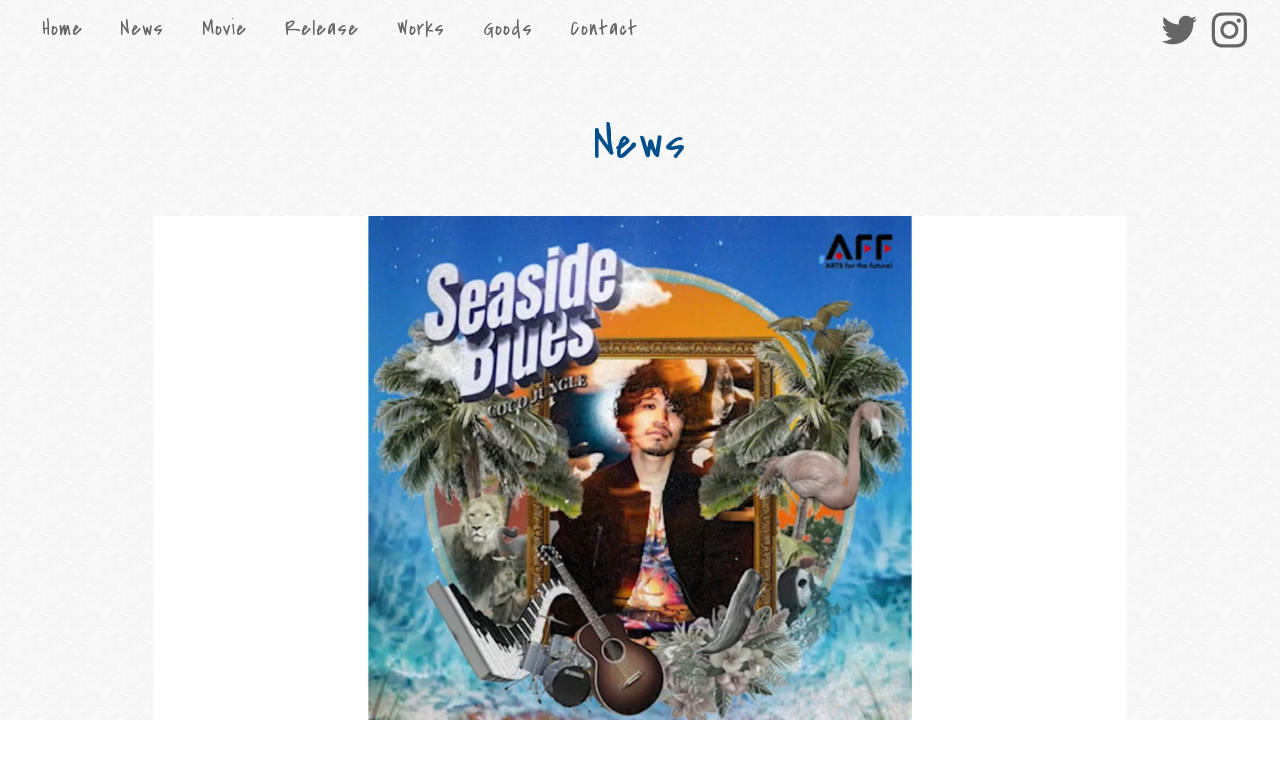

--- FILE ---
content_type: text/html; charset=UTF-8
request_url: https://goosebumps-music.jp/news/seaside-blues/
body_size: 6271
content:
<!DOCTYPE html>
<html lang="ja">

<head>
    
    <meta charset="UTF-8">
    <meta name="viewport" content="width=device-width, initial-scale=1.0">
    <meta http-equiv="X-UA-Compatible" content="ie=edge">

    <link rel="icon" href="https://goosebumps-music.jp/gbm/wp-content/themes/goosebumps/common/images/favi/favicon.ico" type="image/vnd.microsoft.icon">
    <link rel="shortcut icon" href="https://goosebumps-music.jp/gbm/wp-content/themes/goosebumps/common/images/favi/favicon.ico" type="image/vnd.microsoft.icon">
    <link rel="apple-touch-icon" sizes="152x152" href="https://goosebumps-music.jp/gbm/wp-content/themes/goosebumps/common/images/favi/apple-icon-152x152.png">

    <link rel="stylesheet" href="https://goosebumps-music.jp/gbm/wp-content/themes/goosebumps/common/css/reset.css">
        <link rel="stylesheet" href="https://goosebumps-music.jp/gbm/wp-content/themes/goosebumps/common/css/style.css">
    <script src="https://ajax.googleapis.com/ajax/libs/jquery/3.4.1/jquery.min.js"></script>
    <script type="text/javascript" src="https://goosebumps-music.jp/gbm/wp-content/themes/goosebumps/common/js/action.js"></script>
        <meta name="google-site-verification" content="sH1dBbaq2Ek6fsBzab5AAlwAzGtqYiaNHQludWz7V6s" />
    <!-- Global site tag (gtag.js) - Google Analytics -->
    <script async src="https://www.googletagmanager.com/gtag/js?id=G-GK9FQFR0WG"></script>
    <script>
        window.dataLayer = window.dataLayer || [];

        function gtag() {
            dataLayer.push(arguments);
        }
        gtag('js', new Date());
        gtag('config', 'G-GK9FQFR0WG');
    </script>
    
		<!-- All in One SEO 4.1.3.4 -->
		<title>【出演情報】「Seaside Blues」@Coco jungle にHiplinの出演が決定！ | Goosebumps Music</title>
		<meta name="description" content="10/16(土) 愛知県で行われる『Seaside Blues』にHiplinの出演が決定いたしました！ 【イ […]"/>
		<link rel="canonical" href="https://goosebumps-music.jp/news/seaside-blues/" />
		<meta property="og:site_name" content="Goosebumps MUSIC" />
		<meta property="og:type" content="article" />
		<meta property="og:title" content="【出演情報】「Seaside Blues」@Coco jungle にHiplinの出演が決定！ | Goosebumps Music" />
		<meta property="og:description" content="10/16(土) 愛知県で行われる『Seaside Blues』にHiplinの出演が決定いたしました！ 【イ […]" />
		<meta property="og:url" content="https://goosebumps-music.jp/news/seaside-blues/" />
		<meta property="og:image" content="https://goosebumps-music.jp/gbm/wp-content/uploads/2021/09/IMG_8089.jpg" />
		<meta property="og:image:secure_url" content="https://goosebumps-music.jp/gbm/wp-content/uploads/2021/09/IMG_8089.jpg" />
		<meta property="og:image:width" content="2000" />
		<meta property="og:image:height" content="1396" />
		<meta property="article:published_time" content="2021-09-26T11:07:01Z" />
		<meta property="article:modified_time" content="2021-09-26T11:07:07Z" />
		<meta property="article:publisher" content="https://www.facebook.com/Goosebumpsmusicjp" />
		<meta name="twitter:card" content="summary_large_image" />
		<meta name="twitter:site" content="@goosebumps2020" />
		<meta name="twitter:domain" content="goosebumps-music.jp" />
		<meta name="twitter:title" content="【出演情報】「Seaside Blues」@Coco jungle にHiplinの出演が決定！ | Goosebumps Music" />
		<meta name="twitter:description" content="10/16(土) 愛知県で行われる『Seaside Blues』にHiplinの出演が決定いたしました！ 【イ […]" />
		<meta name="twitter:image" content="https://goosebumps-music.jp/gbm/wp-content/uploads/2021/09/IMG_8089.jpg" />
		<script type="application/ld+json" class="aioseo-schema">
			{"@context":"https:\/\/schema.org","@graph":[{"@type":"WebSite","@id":"https:\/\/goosebumps-music.jp\/#website","url":"https:\/\/goosebumps-music.jp\/","name":"Goosebumps Music","publisher":{"@id":"https:\/\/goosebumps-music.jp\/#organization"}},{"@type":"Organization","@id":"https:\/\/goosebumps-music.jp\/#organization","name":"Goosebumps Music","url":"https:\/\/goosebumps-music.jp\/","sameAs":["https:\/\/www.facebook.com\/Goosebumpsmusicjp","https:\/\/twitter.com\/goosebumps2020","https:\/\/www.instagram.com\/goosebumps_music.jp\/","https:\/\/www.youtube.com\/c\/GoosebumpsMusic2021"]},{"@type":"BreadcrumbList","@id":"https:\/\/goosebumps-music.jp\/news\/seaside-blues\/#breadcrumblist","itemListElement":[{"@type":"ListItem","@id":"https:\/\/goosebumps-music.jp\/#listItem","position":"1","item":{"@type":"WebPage","@id":"https:\/\/goosebumps-music.jp\/","name":"\u30db\u30fc\u30e0","description":"\u9ce5\u808c\u304c\u7acb\u3064\u3088\u3046\u306a\u97f3\u697d\u3092\u591a\u304f\u4e16\u306e\u4e2d\u306b\u5c4a\u3051\u308b\u3079\u304f\u3001\u30a2\u30fc\u30c6\u30a3\u30b9\u30c8\u3068\u306e\u30a2\u30eb\u30d0\u30e0\u5951\u7d04\u3084\u5358\u66f2\u5951\u7d04\u3059\u308b\u3053\u3068\u3067\u3001\u3069\u3053\u306b\u3082\u306a\u3044\u3088\u3046\u306a\u697d\u66f2\u3092\u63c3\u3048\u3066\u3044\u308b\u97f3\u697d\u30ec\u30fc\u30d9\u30eb\u3067\u3042\u308b\u3002\u591a\u6570\u306e\u30c8\u30e9\u30c3\u30af\u30e1\u30a4\u30ab\u30fc\u3084\u30df\u30e5\u30fc\u30b8\u30b7\u30e3\u30f3\u3082\u5728\u7c4d\u3057\u3001\u30d7\u30ed\u30c7\u30e5\u30fc\u30b9\u4e8b\u696d\u3084\u30d0\u30f3\u30c9\u30e9\u30a4\u30d6\u30b5\u30dd\u30fc\u30c8\u30a4\u30d9\u30f3\u30c8\u3001\u4ed6\u306b\u3082\u30a4\u30d9\u30f3\u30c8\u5236\u4f5c\u306a\u3069\u3082\u884c\u3063\u3066\u3044\u308b\u3002","url":"https:\/\/goosebumps-music.jp\/"},"nextItem":"https:\/\/goosebumps-music.jp\/news\/seaside-blues\/#listItem"},{"@type":"ListItem","@id":"https:\/\/goosebumps-music.jp\/news\/seaside-blues\/#listItem","position":"2","item":{"@type":"WebPage","@id":"https:\/\/goosebumps-music.jp\/news\/seaside-blues\/","name":"\u3010\u51fa\u6f14\u60c5\u5831\u3011\u300cSeaside Blues\u300d@Coco jungle \u306bHiplin\u306e\u51fa\u6f14\u304c\u6c7a\u5b9a\uff01","description":"10\/16(\u571f) \u611b\u77e5\u770c\u3067\u884c\u308f\u308c\u308b\u300eSeaside Blues\u300f\u306bHiplin\u306e\u51fa\u6f14\u304c\u6c7a\u5b9a\u3044\u305f\u3057\u307e\u3057\u305f\uff01 \u3010\u30a4 [\u2026]","url":"https:\/\/goosebumps-music.jp\/news\/seaside-blues\/"},"previousItem":"https:\/\/goosebumps-music.jp\/#listItem"}]},{"@type":"Person","@id":"https:\/\/goosebumps-music.jp\/author\/yamanaka\/#author","url":"https:\/\/goosebumps-music.jp\/author\/yamanaka\/","name":"Goosebumps Music","image":{"@type":"ImageObject","@id":"https:\/\/goosebumps-music.jp\/news\/seaside-blues\/#authorImage","url":"https:\/\/secure.gravatar.com\/avatar\/6ae75f9528c0f0d90c8906c9a1cfd351?s=96&d=mm&r=g","width":"96","height":"96","caption":"Goosebumps Music"},"sameAs":["https:\/\/www.instagram.com\/goosebumps_music.jp\/","https:\/\/www.youtube.com\/c\/GoosebumpsMusic2021"]},{"@type":"WebPage","@id":"https:\/\/goosebumps-music.jp\/news\/seaside-blues\/#webpage","url":"https:\/\/goosebumps-music.jp\/news\/seaside-blues\/","name":"\u3010\u51fa\u6f14\u60c5\u5831\u3011\u300cSeaside Blues\u300d@Coco jungle \u306bHiplin\u306e\u51fa\u6f14\u304c\u6c7a\u5b9a\uff01 | Goosebumps Music","description":"10\/16(\u571f) \u611b\u77e5\u770c\u3067\u884c\u308f\u308c\u308b\u300eSeaside Blues\u300f\u306bHiplin\u306e\u51fa\u6f14\u304c\u6c7a\u5b9a\u3044\u305f\u3057\u307e\u3057\u305f\uff01 \u3010\u30a4 [\u2026]","inLanguage":"ja","isPartOf":{"@id":"https:\/\/goosebumps-music.jp\/#website"},"breadcrumb":{"@id":"https:\/\/goosebumps-music.jp\/news\/seaside-blues\/#breadcrumblist"},"author":"https:\/\/goosebumps-music.jp\/author\/yamanaka\/#author","creator":"https:\/\/goosebumps-music.jp\/author\/yamanaka\/#author","image":{"@type":"ImageObject","@id":"https:\/\/goosebumps-music.jp\/#mainImage","url":"https:\/\/goosebumps-music.jp\/gbm\/wp-content\/uploads\/2021\/09\/IMG_8089.jpg","width":"2000","height":"1396"},"primaryImageOfPage":{"@id":"https:\/\/goosebumps-music.jp\/news\/seaside-blues\/#mainImage"},"datePublished":"2021-09-26T11:07:01+09:00","dateModified":"2021-09-26T11:07:07+09:00"}]}
		</script>
		<!-- All in One SEO -->

<link rel='dns-prefetch' href='//s.w.org' />
<script type="text/javascript">
window._wpemojiSettings = {"baseUrl":"https:\/\/s.w.org\/images\/core\/emoji\/14.0.0\/72x72\/","ext":".png","svgUrl":"https:\/\/s.w.org\/images\/core\/emoji\/14.0.0\/svg\/","svgExt":".svg","source":{"concatemoji":"https:\/\/goosebumps-music.jp\/gbm\/wp-includes\/js\/wp-emoji-release.min.js?ver=6.0.11"}};
/*! This file is auto-generated */
!function(e,a,t){var n,r,o,i=a.createElement("canvas"),p=i.getContext&&i.getContext("2d");function s(e,t){var a=String.fromCharCode,e=(p.clearRect(0,0,i.width,i.height),p.fillText(a.apply(this,e),0,0),i.toDataURL());return p.clearRect(0,0,i.width,i.height),p.fillText(a.apply(this,t),0,0),e===i.toDataURL()}function c(e){var t=a.createElement("script");t.src=e,t.defer=t.type="text/javascript",a.getElementsByTagName("head")[0].appendChild(t)}for(o=Array("flag","emoji"),t.supports={everything:!0,everythingExceptFlag:!0},r=0;r<o.length;r++)t.supports[o[r]]=function(e){if(!p||!p.fillText)return!1;switch(p.textBaseline="top",p.font="600 32px Arial",e){case"flag":return s([127987,65039,8205,9895,65039],[127987,65039,8203,9895,65039])?!1:!s([55356,56826,55356,56819],[55356,56826,8203,55356,56819])&&!s([55356,57332,56128,56423,56128,56418,56128,56421,56128,56430,56128,56423,56128,56447],[55356,57332,8203,56128,56423,8203,56128,56418,8203,56128,56421,8203,56128,56430,8203,56128,56423,8203,56128,56447]);case"emoji":return!s([129777,127995,8205,129778,127999],[129777,127995,8203,129778,127999])}return!1}(o[r]),t.supports.everything=t.supports.everything&&t.supports[o[r]],"flag"!==o[r]&&(t.supports.everythingExceptFlag=t.supports.everythingExceptFlag&&t.supports[o[r]]);t.supports.everythingExceptFlag=t.supports.everythingExceptFlag&&!t.supports.flag,t.DOMReady=!1,t.readyCallback=function(){t.DOMReady=!0},t.supports.everything||(n=function(){t.readyCallback()},a.addEventListener?(a.addEventListener("DOMContentLoaded",n,!1),e.addEventListener("load",n,!1)):(e.attachEvent("onload",n),a.attachEvent("onreadystatechange",function(){"complete"===a.readyState&&t.readyCallback()})),(e=t.source||{}).concatemoji?c(e.concatemoji):e.wpemoji&&e.twemoji&&(c(e.twemoji),c(e.wpemoji)))}(window,document,window._wpemojiSettings);
</script>
<style type="text/css">
img.wp-smiley,
img.emoji {
	display: inline !important;
	border: none !important;
	box-shadow: none !important;
	height: 1em !important;
	width: 1em !important;
	margin: 0 0.07em !important;
	vertical-align: -0.1em !important;
	background: none !important;
	padding: 0 !important;
}
</style>
	<link rel='stylesheet' id='wp-block-library-css'  href='https://goosebumps-music.jp/gbm/wp-includes/css/dist/block-library/style.min.css?ver=6.0.11' type='text/css' media='all' />
<style id='global-styles-inline-css' type='text/css'>
body{--wp--preset--color--black: #000000;--wp--preset--color--cyan-bluish-gray: #abb8c3;--wp--preset--color--white: #ffffff;--wp--preset--color--pale-pink: #f78da7;--wp--preset--color--vivid-red: #cf2e2e;--wp--preset--color--luminous-vivid-orange: #ff6900;--wp--preset--color--luminous-vivid-amber: #fcb900;--wp--preset--color--light-green-cyan: #7bdcb5;--wp--preset--color--vivid-green-cyan: #00d084;--wp--preset--color--pale-cyan-blue: #8ed1fc;--wp--preset--color--vivid-cyan-blue: #0693e3;--wp--preset--color--vivid-purple: #9b51e0;--wp--preset--gradient--vivid-cyan-blue-to-vivid-purple: linear-gradient(135deg,rgba(6,147,227,1) 0%,rgb(155,81,224) 100%);--wp--preset--gradient--light-green-cyan-to-vivid-green-cyan: linear-gradient(135deg,rgb(122,220,180) 0%,rgb(0,208,130) 100%);--wp--preset--gradient--luminous-vivid-amber-to-luminous-vivid-orange: linear-gradient(135deg,rgba(252,185,0,1) 0%,rgba(255,105,0,1) 100%);--wp--preset--gradient--luminous-vivid-orange-to-vivid-red: linear-gradient(135deg,rgba(255,105,0,1) 0%,rgb(207,46,46) 100%);--wp--preset--gradient--very-light-gray-to-cyan-bluish-gray: linear-gradient(135deg,rgb(238,238,238) 0%,rgb(169,184,195) 100%);--wp--preset--gradient--cool-to-warm-spectrum: linear-gradient(135deg,rgb(74,234,220) 0%,rgb(151,120,209) 20%,rgb(207,42,186) 40%,rgb(238,44,130) 60%,rgb(251,105,98) 80%,rgb(254,248,76) 100%);--wp--preset--gradient--blush-light-purple: linear-gradient(135deg,rgb(255,206,236) 0%,rgb(152,150,240) 100%);--wp--preset--gradient--blush-bordeaux: linear-gradient(135deg,rgb(254,205,165) 0%,rgb(254,45,45) 50%,rgb(107,0,62) 100%);--wp--preset--gradient--luminous-dusk: linear-gradient(135deg,rgb(255,203,112) 0%,rgb(199,81,192) 50%,rgb(65,88,208) 100%);--wp--preset--gradient--pale-ocean: linear-gradient(135deg,rgb(255,245,203) 0%,rgb(182,227,212) 50%,rgb(51,167,181) 100%);--wp--preset--gradient--electric-grass: linear-gradient(135deg,rgb(202,248,128) 0%,rgb(113,206,126) 100%);--wp--preset--gradient--midnight: linear-gradient(135deg,rgb(2,3,129) 0%,rgb(40,116,252) 100%);--wp--preset--duotone--dark-grayscale: url('#wp-duotone-dark-grayscale');--wp--preset--duotone--grayscale: url('#wp-duotone-grayscale');--wp--preset--duotone--purple-yellow: url('#wp-duotone-purple-yellow');--wp--preset--duotone--blue-red: url('#wp-duotone-blue-red');--wp--preset--duotone--midnight: url('#wp-duotone-midnight');--wp--preset--duotone--magenta-yellow: url('#wp-duotone-magenta-yellow');--wp--preset--duotone--purple-green: url('#wp-duotone-purple-green');--wp--preset--duotone--blue-orange: url('#wp-duotone-blue-orange');--wp--preset--font-size--small: 13px;--wp--preset--font-size--medium: 20px;--wp--preset--font-size--large: 36px;--wp--preset--font-size--x-large: 42px;}.has-black-color{color: var(--wp--preset--color--black) !important;}.has-cyan-bluish-gray-color{color: var(--wp--preset--color--cyan-bluish-gray) !important;}.has-white-color{color: var(--wp--preset--color--white) !important;}.has-pale-pink-color{color: var(--wp--preset--color--pale-pink) !important;}.has-vivid-red-color{color: var(--wp--preset--color--vivid-red) !important;}.has-luminous-vivid-orange-color{color: var(--wp--preset--color--luminous-vivid-orange) !important;}.has-luminous-vivid-amber-color{color: var(--wp--preset--color--luminous-vivid-amber) !important;}.has-light-green-cyan-color{color: var(--wp--preset--color--light-green-cyan) !important;}.has-vivid-green-cyan-color{color: var(--wp--preset--color--vivid-green-cyan) !important;}.has-pale-cyan-blue-color{color: var(--wp--preset--color--pale-cyan-blue) !important;}.has-vivid-cyan-blue-color{color: var(--wp--preset--color--vivid-cyan-blue) !important;}.has-vivid-purple-color{color: var(--wp--preset--color--vivid-purple) !important;}.has-black-background-color{background-color: var(--wp--preset--color--black) !important;}.has-cyan-bluish-gray-background-color{background-color: var(--wp--preset--color--cyan-bluish-gray) !important;}.has-white-background-color{background-color: var(--wp--preset--color--white) !important;}.has-pale-pink-background-color{background-color: var(--wp--preset--color--pale-pink) !important;}.has-vivid-red-background-color{background-color: var(--wp--preset--color--vivid-red) !important;}.has-luminous-vivid-orange-background-color{background-color: var(--wp--preset--color--luminous-vivid-orange) !important;}.has-luminous-vivid-amber-background-color{background-color: var(--wp--preset--color--luminous-vivid-amber) !important;}.has-light-green-cyan-background-color{background-color: var(--wp--preset--color--light-green-cyan) !important;}.has-vivid-green-cyan-background-color{background-color: var(--wp--preset--color--vivid-green-cyan) !important;}.has-pale-cyan-blue-background-color{background-color: var(--wp--preset--color--pale-cyan-blue) !important;}.has-vivid-cyan-blue-background-color{background-color: var(--wp--preset--color--vivid-cyan-blue) !important;}.has-vivid-purple-background-color{background-color: var(--wp--preset--color--vivid-purple) !important;}.has-black-border-color{border-color: var(--wp--preset--color--black) !important;}.has-cyan-bluish-gray-border-color{border-color: var(--wp--preset--color--cyan-bluish-gray) !important;}.has-white-border-color{border-color: var(--wp--preset--color--white) !important;}.has-pale-pink-border-color{border-color: var(--wp--preset--color--pale-pink) !important;}.has-vivid-red-border-color{border-color: var(--wp--preset--color--vivid-red) !important;}.has-luminous-vivid-orange-border-color{border-color: var(--wp--preset--color--luminous-vivid-orange) !important;}.has-luminous-vivid-amber-border-color{border-color: var(--wp--preset--color--luminous-vivid-amber) !important;}.has-light-green-cyan-border-color{border-color: var(--wp--preset--color--light-green-cyan) !important;}.has-vivid-green-cyan-border-color{border-color: var(--wp--preset--color--vivid-green-cyan) !important;}.has-pale-cyan-blue-border-color{border-color: var(--wp--preset--color--pale-cyan-blue) !important;}.has-vivid-cyan-blue-border-color{border-color: var(--wp--preset--color--vivid-cyan-blue) !important;}.has-vivid-purple-border-color{border-color: var(--wp--preset--color--vivid-purple) !important;}.has-vivid-cyan-blue-to-vivid-purple-gradient-background{background: var(--wp--preset--gradient--vivid-cyan-blue-to-vivid-purple) !important;}.has-light-green-cyan-to-vivid-green-cyan-gradient-background{background: var(--wp--preset--gradient--light-green-cyan-to-vivid-green-cyan) !important;}.has-luminous-vivid-amber-to-luminous-vivid-orange-gradient-background{background: var(--wp--preset--gradient--luminous-vivid-amber-to-luminous-vivid-orange) !important;}.has-luminous-vivid-orange-to-vivid-red-gradient-background{background: var(--wp--preset--gradient--luminous-vivid-orange-to-vivid-red) !important;}.has-very-light-gray-to-cyan-bluish-gray-gradient-background{background: var(--wp--preset--gradient--very-light-gray-to-cyan-bluish-gray) !important;}.has-cool-to-warm-spectrum-gradient-background{background: var(--wp--preset--gradient--cool-to-warm-spectrum) !important;}.has-blush-light-purple-gradient-background{background: var(--wp--preset--gradient--blush-light-purple) !important;}.has-blush-bordeaux-gradient-background{background: var(--wp--preset--gradient--blush-bordeaux) !important;}.has-luminous-dusk-gradient-background{background: var(--wp--preset--gradient--luminous-dusk) !important;}.has-pale-ocean-gradient-background{background: var(--wp--preset--gradient--pale-ocean) !important;}.has-electric-grass-gradient-background{background: var(--wp--preset--gradient--electric-grass) !important;}.has-midnight-gradient-background{background: var(--wp--preset--gradient--midnight) !important;}.has-small-font-size{font-size: var(--wp--preset--font-size--small) !important;}.has-medium-font-size{font-size: var(--wp--preset--font-size--medium) !important;}.has-large-font-size{font-size: var(--wp--preset--font-size--large) !important;}.has-x-large-font-size{font-size: var(--wp--preset--font-size--x-large) !important;}
</style>
<link rel="https://api.w.org/" href="https://goosebumps-music.jp/wp-json/" /><link rel="EditURI" type="application/rsd+xml" title="RSD" href="https://goosebumps-music.jp/gbm/xmlrpc.php?rsd" />
<link rel="wlwmanifest" type="application/wlwmanifest+xml" href="https://goosebumps-music.jp/gbm/wp-includes/wlwmanifest.xml" /> 
<meta name="generator" content="WordPress 6.0.11" />
<link rel='shortlink' href='https://goosebumps-music.jp/?p=433' />
<link rel="alternate" type="application/json+oembed" href="https://goosebumps-music.jp/wp-json/oembed/1.0/embed?url=https%3A%2F%2Fgoosebumps-music.jp%2Fnews%2Fseaside-blues%2F" />
<link rel="alternate" type="text/xml+oembed" href="https://goosebumps-music.jp/wp-json/oembed/1.0/embed?url=https%3A%2F%2Fgoosebumps-music.jp%2Fnews%2Fseaside-blues%2F&#038;format=xml" />
<!-- Analytics by WP-Statistics v13.1 - https://wp-statistics.com/ -->
</head>

<body>
    <header>
    <div class="nav-wrap">
        <nav id="main-nav">
            <div class="nav-inner">
                <ul>
                    <li>
                        <a href="https://goosebumps-music.jp">Home</a>
                    </li>
                    <li>
                        <a href="https://goosebumps-music.jp/news">News</a>
                    </li>
                    <li>
                        <a href="https://goosebumps-music.jp/movie">Movie</a>
                    </li>
                    <li>
                        <a href="https://goosebumps-music.jp/release">Release</a>
                    </li>
                    <li>
                        <a href="https://goosebumps-music.jp/works">Works</a>
                    </li>
                    <!-- <li>
                        <a href="/artist">Artist</a>
                    </li> -->
                    <li>
                        <a href="https://goosebumps-music.stores.jp/" target="_blank">Goods</a>
                    </li>
                    <li>
                        <a href="https://goosebumps-music.jp/contact">Contact</a>
                    </li>
                                    </ul>
            </div>
        </nav>
        <div class="sns-icons">
            <a href="https://twitter.com/goosebumps2020" class="sns-icon tw" target="_blank"><img src="https://goosebumps-music.jp/gbm/wp-content/themes/goosebumps/common/images/tw_icon.svg"></a>
            <a href="https://www.instagram.com/goosebumps_music.jp/" class="sns-icon ig" target="_blank"><img src="https://goosebumps-music.jp/gbm/wp-content/themes/goosebumps/common/images/ig_icon.svg"></a>
        </div>
    </div>
    <div class="menu-btn">
        <span class="bd1"></span>
        <span class="bd2"></span>
        <span class="bd3"></span>
    </div>
</header><main>

    <section id="news-archive">
        <div class="inner-wrap">

            <div class="news-wrap">
                <div class="section-title">
                    <h2>News</h2>
                </div>

                                        <div class="thm">
                            <img width="2000" height="1396" src="https://goosebumps-music.jp/gbm/wp-content/uploads/2021/09/IMG_8089.jpg" class="attachment-post-thumbnail size-post-thumbnail wp-post-image" alt="" srcset="https://goosebumps-music.jp/gbm/wp-content/uploads/2021/09/IMG_8089.jpg 2000w, https://goosebumps-music.jp/gbm/wp-content/uploads/2021/09/IMG_8089-300x209.jpg 300w, https://goosebumps-music.jp/gbm/wp-content/uploads/2021/09/IMG_8089-1024x715.jpg 1024w, https://goosebumps-music.jp/gbm/wp-content/uploads/2021/09/IMG_8089-768x536.jpg 768w, https://goosebumps-music.jp/gbm/wp-content/uploads/2021/09/IMG_8089-1536x1072.jpg 1536w" sizes="(max-width: 2000px) 100vw, 2000px" />                        </div>

                        <article class="single">
                            <div class="news-detail">
                                <div class="details-header">
                                    <div class="date">
                                        2021.09.26 -Sun-                                    </div>
                                                                            <div class="news-genre">News</div>                                                                    </div>
                            </div>
                            <div class="news-title">
                                <h1>【出演情報】「Seaside Blues」@Coco jungle にHiplinの出演が決定！</h1>
                            </div>
                            <div class="news-content">
                                10/16(土) 愛知県で行われる『Seaside Blues』にHiplinの出演が決定いたしました！<br>
<br>
【イベント詳細】<br>
2021/10/16(土)<br>
『Seaside Blues』<br>
@Coco jungle<br>
(愛知県知多郡南知多町山海西松相46-1)<br>
<p class="p3"><a href="https://coco-jungle.jimdofree.com/">https://coco-jungle.jimdofree.com/</a></p>
開場　13:00<br>
開演　15:00<br>
終演　20:00<br>
<br>
ADV ¥4,000<br>
ADM ¥5,000(共に別途1d アルコール販売無し)<br>

前売りパスマーケット<br>
<p class="p3"><a href=“https://passmarket.yahoo.co.jp/event/show/detail/02nhbcd4etw11.html”>https://passmarket.yahoo.co.jp/event/show/detail/02nhbcd4etw11.html</a></p><br>
<br>
◆Guest Live<br>
DOZAN11 a.k.a 三木道三<br>
前川真悟(かりゆし58)<br>
Hiplin<br>
HIPPY<br>
<br>
◆Guest Sound<br>
FUJIYAMA SOUND<br>
<br>
◆Host<br>
BANTY FOOT<br>
<br>
◆LIVE PAINT<br>
OZWORKS<br>
Masatoshi Okamoto<br>
しみ太郎<br>
193<br>
mothers com<br>
<br>
◆KITCHEN CAR<br>
Lea Lea Shrimp<br>
cafe rainbow<br>
Carib kitchen<br>
K's PIT<br>
stardust<br>
もんじゃや<br>
<br>
※駐車場はお近くのPをご利用ください。<br>
※会場全席着席です<br>
※ガイドラインを必ず守って下さい<br>                            </div>
                        </article>
                            </div>
            <div class="page-nav news">
                <ul>
                                            <li class="prev">
                            <a href="https://goosebumps-music.jp/news/newitems/" rel="prev"></a>                        </li>
                                        <li>
                        <a href="https://goosebumps-music.jp/news">
                            一覧へ戻る
                        </a>
                    </li>
                                            <li class="next">
                            <a href="https://goosebumps-music.jp/news/readygo_linebgm/" rel="next"></a>                        </li>
                                    </ul>
            </div>
        </div>
    </section>
</main>

    <footer>
                <div class="inner-wrap">
            <div class="goosebumps-logo">
                <img src="https://goosebumps-music.jp/gbm/wp-content/themes/goosebumps/common/images/logo_w.svg" alt="GoosebumpsMusic">
            </div>
            <div class="footer-wrap">
            </div>
            <div class="cr">
                @GoosebumpsMusic
            </div>
        </div>
    </footer>

    <div class="bg-wrap"></div>
    </body>

    </html>

--- FILE ---
content_type: text/css
request_url: https://goosebumps-music.jp/gbm/wp-content/themes/goosebumps/common/css/reset.css
body_size: 433
content:
body, div, dl, dt, dd, ul, ol, li, h1, h2, h3, h4, h5, h6, pre, form, fieldset, input, textarea, p, blockquote, th, td, img {
  margin: 0;
  padding: 0;
  border: none;
  background: none; }

table {
  border-collapse: collapse;
  border-spacing: 0; }

fieldset, img {
  border: 0; }

address, caption, cite, code, dfn, em, strong, th, var {
  font-style: normal;
  font-weight: normal; }

ol, ul {
  list-style: none; }

caption, th {
  text-align: left; }

h1, h2, h3, h4, h5, h6 {
  font-size: 100%;
  font-weight: normal; }

q:before, q:after {
  content: ''; }

abbr, acronym {
  border: 0; }

figure {
  margin: 0;
  padding: 0; }

a {
  text-decoration: none; }
  a:hover, a.selected {
    text-decoration: none; }
*:focus{
outline: 0;
}
input, button, textarea, select {
  -webkit-appearance: none;
  -moz-appearance: none;
  appearance: none;
  border-radius: 0;
}
hr{
  border:0;
  border-top:solid 1px #000;
}
a{
  color:#333;
}
button{
  border:0;
        background:initial;
        -webkit-appearance: none;
        -moz-appearance: none;
        appearance: none;
        border-radius: 0;
}
/*# sourceMappingURL=reset.css.map */

/*# sourceMappingURL=reset.css.map */


--- FILE ---
content_type: text/css
request_url: https://goosebumps-music.jp/gbm/wp-content/themes/goosebumps/common/css/style.css
body_size: 3958
content:
/* family
font-family: 'Fugaz One', cursive;
font-family: 'Noto Sans JP', sans-serif;
*/
@import url("https://fonts.googleapis.com/css2?family=Covered+By+Your+Grace&Noto+Sans+JP:wght@400;500;700&RocknRoll+One&display=swap");
body,
a, input, select, textarea, button {
  font-size: 16px;
  font-family: "Noto Sans JP", sans-serif;
  font-weight: 400;
  font-feature-settings: "palt";
  line-height: 1.65em;
  letter-spacing: 0.1em;
  font-family: "Noto Sans JP", sans-serif;
  color: #666;
}

nav li a {
  font-family: "Covered By Your Grace";
  letter-spacing: 0.05em;
  font-size: 1.3em;
}

h2 {
  font-family: "Covered By Your Grace";
  text-align: center;
  font-size: 3em;
  line-height: 1em;
  color: #004F8D;
}

h3 {
  font-size: 1.4em;
  font-family: "Noto Sans JP", sans-serif;
  font-weight: 500;
  font-feature-settings: "palt";
  line-height: 1.65em;
  letter-spacing: 0.1em;
  letter-spacing: 0.15em;
  line-height: 1.4em;
  margin: 3em auto;
}
h3 span {
  color: #004F8D;
}

h4 {
  font-size: 1em;
  font-family: "Noto Sans JP", sans-serif;
  font-weight: 700;
  font-feature-settings: "palt";
  line-height: 1.65em;
  letter-spacing: 0.1em;
  color: #004F8D;
  margin-bottom: 0.5em;
}

p {
  margin-bottom: 1em;
}

.common-bt span {
  font-family: "Covered By Your Grace";
  font-size: 1.5em;
}

.ar-name {
  font-size: 2em;
  font-family: "Noto Sans JP", sans-serif;
  font-weight: bold;
  font-feature-settings: "palt";
  line-height: 1.65em;
  letter-spacing: 0.1em;
}

.single h1 {
  font-size: 1.5em;
  font-family: "Noto Sans JP", sans-serif;
  font-weight: bold;
  font-feature-settings: "palt";
  line-height: 1.65em;
  letter-spacing: 0.1em;
}

@media screen and (max-width: 900px) {
  header #main-nav .nav-inner ul li {
    font-size: 1.1em;
  }

  .single h1 {
    font-size: 1.1em;
  }
}
img {
  display: block;
  width: 100%;
  height: auto;
}

html,
body {
  overflow-x: hidden;
  word-break: break-all;
}

.inner-wrap {
  width: 92%;
  padding: 0 4%;
  max-width: 972px;
  margin: auto;
  position: relative;
}

section {
  position: relative;
  z-index: 1;
}

.section-title {
  display: block;
  margin-bottom: 3em;
}

.common-bt {
  display: block;
  width: 180px;
  margin: 3em auto;
}
.common-bt a {
  background: none;
  border: 2px solid;
  width: calc(100% - 1em);
  padding: 0;
  position: relative;
  color: #666;
  border-radius: 2px;
  cursor: pointer;
  display: block;
  padding: 0.5em;
}
.common-bt a span {
  display: -webkit-box;
  display: -webkit-flex;
  display: -ms-flexbox;
  display: flex;
  -webkit-box-align: center;
  -ms-flex-align: center;
  -webkit-align-items: center;
  align-items: center;
  -webkit-box-pack: center;
  -ms-flex-pack: center;
  -webkit-justify-content: center;
  justify-content: center;
}
.common-bt a span:after {
  content: "";
  display: block;
  right: 8px;
  width: 30px;
  height: 30px;
  background-image: url(../images/arrow_gray.svg);
  background-position: center;
  background-size: contain;
  background-repeat: no-repeat;
}
.common-bt a:before {
  content: "";
  display: block;
  width: 0;
  height: 100%;
  position: absolute;
  background-color: rgba(154, 154, 154, 0.2);
  top: 0;
  left: 0;
  -webkit-transition: all 0.5s;
  -moz-transition: all 0.5s;
  -ms-transition: all 0.5s;
  transition: all 0.5s;
}
.common-bt a:hover:before {
  width: 100%;
}
.common-bt.white a {
  border: 2px solid #fff;
}
.common-bt.white a span {
  color: #fff;
}
.common-bt.white a span:after {
  content: "";
  display: block;
  right: 8px;
  width: 30px;
  height: 30px;
  background-image: url(../images/arrow_white.svg);
  background-position: center;
  background-size: contain;
  background-repeat: no-repeat;
}

#announce .inner-wrap {
  max-width: 600px;
}
#announce p {
  margin-bottom: 0.3em;
  text-align: center;
  color: #004F8D;
  font-weight: 700;
  font-size: 0.9em;
  font-family: "RocknRoll One", sans-serif;
  letter-spacing: 0;
}
#announce a {
  display: block;
  max-width: 600px;
  padding: 0.9em 2em 0.9em;
  margin: auto;
  margin-bottom: 3em;
  background-color: #004F8D;
}
#announce a p {
  text-align: center;
  margin-top: 0.2em;
  color: #fff;
  margin-bottom: 0.8em;
  font-family: "Noto Sans JP", sans-serif;
  letter-spacing: 0.05em;
}

.bg-wrap {
  width: 100%;
  height: 100%;
  display: block;
  position: fixed;
  top: 0;
  z-index: -1;
}
.bg-wrap:after {
  content: "";
  width: 100%;
  height: 100%;
  background-image: url(../images/bg_tex.png);
  background-repeat: repeat;
  background-size: 80px;
  position: absolute;
  top: 0;
  left: 0;
  right: 0;
}

header .nav-wrap {
  background: rgba(255, 255, 255, 0.85);
  position: fixed;
  top: 0;
  left: 0;
  right: 0;
  z-index: 10;
  background-image: url(../images/bg_tex.png);
  background-repeat: repeat;
  background-size: 80px;
}
header #main-nav {
  width: 100%;
  height: auto;
  display: block;
  position: relative;
  z-index: 0;
}
header #main-nav .nav-inner {
  width: 96%;
  max-width: 1200px;
  padding: 0 2%;
}
header #main-nav .nav-inner ul {
  display: block;
  padding: 8px 0;
}
header #main-nav .nav-inner ul li {
  display: inline-block;
  padding: 0 4px;
}
header #main-nav .nav-inner ul li a {
  display: block;
  text-align: center;
  padding: 4px 12px;
  position: relative;
  -webkit-transition: all 0.2s;
  -moz-transition: all 0.2s;
  -ms-transition: all 0.2s;
  transition: all 0.2s;
}
header #main-nav .nav-inner ul li a:after {
  -webkit-transition: all 0.2s;
  -moz-transition: all 0.2s;
  -ms-transition: all 0.2s;
  transition: all 0.2s;
  content: "";
  display: block;
  width: 100%;
  background-color: #004F8D;
  position: absolute;
  bottom: 0;
  left: 0;
  right: 0;
}
header #main-nav .nav-inner ul li a:hover {
  color: #004F8D;
}
header #main-nav .nav-inner ul li a:hover:after {
  border-top: solid 3px #004F8D;
}
header #main-nav .nav-inner ul li .sub-menu {
  position: absolute;
  top: 100%;
}

.sns-icons {
  position: fixed;
  top: 10px;
  right: 2%;
  z-index: 10;
  width: 100px;
  display: -webkit-box;
  display: -webkit-flex;
  display: -ms-flexbox;
  display: flex;
}
.sns-icons .sns-icon {
  display: block;
  width: 40px;
  height: 40px;
  margin: auto;
}

#f-view {
  width: 100%;
  display: -webkit-box;
  display: -webkit-flex;
  display: -ms-flexbox;
  display: flex;
  -webkit-box-pack: center;
  -ms-flex-pack: center;
  -webkit-justify-content: center;
  justify-content: center;
  position: relative;
  z-index: 1;
  padding: 58px 0;
  height: calc(100vh - 116px);
  max-width: 1920px;
  margin: auto;
}
#f-view .fv-left {
  width: 50%;
  position: relative;
  display: -webkit-box;
  display: -webkit-flex;
  display: -ms-flexbox;
  display: flex;
  -webkit-box-align: center;
  -ms-flex-align: center;
  -webkit-align-items: center;
  align-items: center;
}
#f-view .fv-left .fv-logo {
  width: 50%;
  display: block;
  margin: auto;
}
#f-view .fv-right {
  width: 50%;
  height: auto;
  display: -webkit-box;
  display: -webkit-flex;
  display: -ms-flexbox;
  display: flex;
  -webkit-box-align: center;
  -ms-flex-align: center;
  -webkit-align-items: center;
  align-items: center;
  -webkit-box-pack: center;
  -ms-flex-pack: center;
  -webkit-justify-content: center;
  justify-content: center;
  position: relative;
}
#f-view .fv-right .slide-wrap {
  position: absolute;
  top: 50%;
  left: 50%;
  transform: translate(-50%, -50%) rotate(-2deg);
  width: 85%;
}
#f-view .fv-right .slide-wrap .swiper-container {
  filter: drop-shadow(10px 10px 5px rgba(0, 0, 0, 0.2));
  width: 100%;
  overflow: hidden;
}

#news {
  background-color: #004F8D;
  color: #fff;
  padding: 6em 0;
  mix-blend-mode: multiply;
}
#news .news-wrap {
  width: 100%;
}
#news .news-wrap .section-title h2 {
  color: #fff;
}
#news .news-wrap .news-list {
  width: 100%;
  max-width: 480px;
  margin: auto;
}
#news .news-wrap .news-list .news-item {
  width: 100%;
  display: block;
  position: relative;
  display: -webkit-box;
  display: -webkit-flex;
  display: -ms-flexbox;
  display: flex;
  -webkit-box-align: center;
  -ms-flex-align: center;
  -webkit-align-items: center;
  align-items: center;
  margin-bottom: 1.5em;
}
#news .news-wrap .news-list .news-item a {
  display: block;
  position: absolute;
  top: 0;
  left: 0;
  right: 0;
  bottom: 0;
  width: 100%;
  height: 100%;
}
#news .news-wrap .news-list .news-item a:after {
  content: "";
  -webkit-transition: all 0.5s;
  -moz-transition: all 0.5s;
  -ms-transition: all 0.5s;
  transition: all 0.5s;
  width: 0;
  height: 1px;
  background-color: #fff;
  position: absolute;
  bottom: -0.5em;
}
#news .news-wrap .news-list .news-item a:hover:after {
  width: 100%;
}
#news .news-wrap .news-list .news-item .news-img img {
  width: 90px;
  height: 90px;
  object-fit: cover;
}
#news .news-wrap .news-list .news-item .news-detail {
  position: relative;
  width: calc(100% - 90px - 1em);
  padding-left: 1em;
}
#news .news-wrap .news-list .news-item .news-detail .details-header {
  width: 100%;
  position: relative;
}
#news .news-wrap .news-list .news-item .news-detail .details-header .date {
  font-size: 0.9em;
  display: inline-block;
}
#news .news-wrap .news-list .news-item .news-detail .details-header .news-genre {
  font-size: 0.6em;
  border: 1px solid #fff;
  width: 74px;
  border-radius: 2px;
  text-align: center;
  line-height: 2em;
  display: inline-block;
  margin-left: 8px;
  vertical-align: text-bottom;
}
#news .news-wrap .news-list .news-item .news-detail .news-desc {
  overflow: hidden;
  text-overflow: ellipsis;
  white-space: nowrap;
}

#movie {
  padding: 6em 0 3em;
}
#movie .youtube {
  width: 100%;
  height: 0;
  position: relative;
  padding-top: 56.25%;
  overflow: hidden;
}
#movie .youtube iframe {
  position: absolute;
  top: 0;
  left: 0;
  width: 100% !important;
  height: 100% !important;
}

#works {
  background-color: #004F8D;
  color: #fff;
  padding: 6em 0;
  mix-blend-mode: multiply;
}
#works .works-wrap {
  max-width: 100%;
  margin: auto;
}
#works h2 {
  color: #fff;
}
#works .flex-box {
  display: -webkit-box;
  display: -webkit-flex;
  display: -ms-flexbox;
  display: flex;
  -webkit-box-align: flex-start;
  -ms-flex-align: flex-start;
  -webkit-align-items: flex-start;
  align-items: flex-start;
  flex-flow: wrap;
}
#works .flex-box .release-jacket {
  width: 31%;
  margin: 1% auto;
}
#works .release-jacket {
  text-align: center;
}
#works .release-jacket span {
  margin-top: 4px;
  display: block;
}

#about {
  padding: 6em 0 3em;
  background-color: rgba(0, 0, 0, 0.02);
}
#about .catch {
  margin: 3em auto;
}
#about .about-img img {
  max-width: 500px;
  margin: auto;
  display: block;
  width: 100%;
}

#service {
  padding: 6em 0;
}
#service .service-wrap .service-content {
  margin-bottom: 2em;
}

footer {
  background-color: #666;
  padding: 3em 0;
  position: relative;
  z-index: 1;
}
footer .goosebumps-logo {
  display: block;
  width: 120px;
  height: auto;
  margin: auto;
}
footer .footer-wrap {
  padding: 1em 0;
}
footer .cr {
  font-size: 10px;
  color: #fff;
  letter-spacing: 4px;
  text-align: center;
}

#news-archive {
  padding-top: 120px;
  padding-bottom: 120px;
  mix-blend-mode: multiply;
}
#news-archive .news-wrap {
  width: 100%;
}
#news-archive .news-wrap .section-title h2 {
  color: #004F8D;
}
#news-archive .news-wrap .news-list {
  width: 100%;
  max-width: 650px;
  margin: auto;
}
#news-archive .news-wrap .news-list .news-item {
  width: 100%;
  display: block;
  position: relative;
  display: -webkit-box;
  display: -webkit-flex;
  display: -ms-flexbox;
  display: flex;
  -webkit-box-align: center;
  -ms-flex-align: center;
  -webkit-align-items: center;
  align-items: center;
  margin-bottom: 2.5em;
}
#news-archive .news-wrap .news-list .news-item a {
  display: block;
  position: absolute;
  top: 0;
  left: 0;
  right: 0;
  bottom: 0;
  width: 100%;
  height: 100%;
}
#news-archive .news-wrap .news-list .news-item a:after {
  content: "";
  -webkit-transition: all 0.5s;
  -moz-transition: all 0.5s;
  -ms-transition: all 0.5s;
  transition: all 0.5s;
  width: 0;
  height: 1px;
  background-color: #666666;
  position: absolute;
  bottom: -0.5em;
}
#news-archive .news-wrap .news-list .news-item a:hover:after {
  width: 100%;
}
#news-archive .news-wrap .news-list .news-item .news-img img {
  width: 90px;
  height: 90px;
  object-fit: cover;
}
#news-archive .news-wrap .news-detail {
  position: relative;
  width: calc(100% - 90px - 1em);
  padding-left: 1em;
}
#news-archive .news-wrap .news-detail .details-header {
  width: 100%;
  position: relative;
}
#news-archive .news-wrap .news-detail .details-header .date {
  font-size: 0.9em;
  display: inline-block;
}
#news-archive .news-wrap .news-detail .details-header .news-genre {
  font-size: 0.6em;
  border: 1px solid #666;
  width: 74px;
  border-radius: 2px;
  text-align: center;
  line-height: 2em;
  display: inline-block;
  margin-left: 8px;
  vertical-align: text-bottom;
}
#news-archive .news-wrap .news-detail .news-desc {
  overflow: hidden;
  text-overflow: ellipsis;
  white-space: nowrap;
}
#news-archive .news-wrap .news-detail .news-text {
  display: -webkit-box;
  -webkit-box-orient: vertical;
  -webkit-line-clamp: 2;
  overflow: hidden;
}
#news-archive .single {
  margin-top: 2em;
}
#news-archive .single .news-detail {
  position: relative;
  width: 100%;
  padding-left: 0;
}
#news-archive .single h1 {
  margin: 16px 0;
}
#news-archive .single .news-content {
  padding: 1.5em 0;
  border-top: solid 1px #000;
  border-bottom: solid 1px #000;
}
#news-archive .single .news-content p:last-of-type {
  margin-bottom: 0;
}

#not-archive {
  padding-top: 120px;
  padding-bottom: 120px;
  mix-blend-mode: multiply;
}
#not-archive .not-wrap {
  text-align: center;
}
#not-archive .not-wrap ul {
  width: fit-content;
  margin: auto;
  display: block;
  margin-bottom: 1em;
}
#not-archive .not-wrap ul li {
  text-align: left;
}
#not-archive .not-wrap .common-bt {
  margin: 2em auto 0;
}

.page-nav ul {
  max-width: 320px;
  margin: auto;
  margin-top: 2em;
  display: -webkit-box;
  display: -webkit-flex;
  display: -ms-flexbox;
  display: flex;
  -webkit-box-align: center;
  -ms-flex-align: center;
  -webkit-align-items: center;
  align-items: center;
  -webkit-box-pack: center;
  -ms-flex-pack: center;
  -webkit-justify-content: center;
  justify-content: center;
}
.page-nav ul li {
  margin: 0 8px;
}
.page-nav ul .prev {
  background: url(../images/arrow_left.svg);
  background-size: 1.4em;
  background-position: center;
  width: 1.4em;
  height: 1.4em;
  position: relative;
  display: block;
}
.page-nav ul .next {
  background: url(../images/arrow_right.svg);
  background-size: 1.4em;
  background-position: center;
  width: 1.4em;
  height: 1.4em;
  position: relative;
  display: block;
}
.page-nav.news .prev a,
.page-nav.news .next a {
  position: absolute;
  width: 100%;
  height: 100%;
  left: 0;
  top: 0;
}

#release-archive {
  padding: 120px 0;
}
#release-archive .flex-box {
  display: -webkit-box;
  display: -webkit-flex;
  display: -ms-flexbox;
  display: flex;
  -webkit-box-align: flex-start;
  -ms-flex-align: flex-start;
  -webkit-align-items: flex-start;
  align-items: flex-start;
  flex-flow: wrap;
}
#release-archive .flex-box .release-jacket {
  width: 31%;
  margin: 1% auto;
}
#release-archive .release-jacket {
  text-align: center;
}
#release-archive .release-jacket span {
  margin-top: 4px;
  display: block;
}

.release-pop {
  position: fixed;
  background: rgba(112, 112, 112, 0.6);
  top: 0;
  left: 0;
  width: 100%;
  height: 100%;
  z-index: 10;
  display: none;
}
.release-pop .jacket-v {
  height: auto;
  width: 100%;
  position: relative;
}
.release-pop .jacket-v img {
  position: relative;
  top: 0;
  left: 0;
  right: 0;
  margin: auto;
}
.release-pop .disc-name {
  text-align: center;
  margin: 1em auto;
}
.release-pop .of-sns {
  display: -webkit-box;
  display: -webkit-flex;
  display: -ms-flexbox;
  display: flex;
  -webkit-box-align: center;
  -ms-flex-align: center;
  -webkit-align-items: center;
  align-items: center;
  border-top: solid 2px #707070;
  padding-top: 1em;
}
.release-pop .of-sns a {
  display: block;
  width: auto;
  margin: auto;
  background-color: #004F8D;
  border-radius: 0.5em;
  width: 100%;
  text-align: center;
  box-shadow: 2px 2px 3px rgba(0, 0, 0, 0.3);
}
.release-pop .of-sns a span {
  color: #fff;
  padding: 1em 1.5em;
  display: block;
}
.release-pop .release-pop-box {
  margin: auto;
  position: absolute;
  top: 50%;
  left: 50%;
  transform: translate(-50%, -50%);
  width: 90%;
  max-width: calc(600px - 4em);
}
.release-pop .release-pop-box .release-pop-in {
  background: #fff;
  max-height: calc(75vh - 4em);
  padding: 2em;
  overflow: auto;
  width: calc(100% - 4em);
  max-width: calc(600px - 4em);
  border-radius: 0.5em;
  box-shadow: 5px 5px 10px rgba(0, 0, 0, 0.3);
}
.release-pop .release-pop-box .release-pop-in::-webkit-scrollbar {
  opacity: 0;
  display: none;
}

#movie-archive {
  padding: 120px 0;
}
#movie-archive .flex-box {
  display: -webkit-box;
  display: -webkit-flex;
  display: -ms-flexbox;
  display: flex;
  -webkit-box-align: center;
  -ms-flex-align: center;
  -webkit-align-items: center;
  align-items: center;
  flex-flow: wrap;
}
#movie-archive .flex-box .movie-reviw {
  width: 31%;
  margin: 1% auto;
}
#movie-archive .movie-reviw {
  text-align: center;
}
#movie-archive .movie-reviw span {
  margin-top: 4px;
  display: block;
}

#y-pop {
  display: none;
  position: fixed;
  left: 50%;
  top: 50%;
  z-index: 11;
  width: 100%;
  height: 100%;
  transform: translate(-50%, -50%);
  background: rgba(112, 112, 112, 0.6);
}

.youtube-box {
  max-width: 90%;
  width: 142.2222222222vh;
  max-height: 80vh;
  position: absolute;
  left: 50%;
  top: 50%;
  max-width: 768px;
  transform: translate(-50%, -50%);
}
.youtube-box.active {
  display: block;
}

.youtube-inner {
  position: relative;
  padding-top: 56.25%;
  display: none;
}
.youtube-inner.active {
  display: block;
}
.youtube-inner iframe {
  display: none;
  position: absolute;
  top: 0;
  left: 0;
  width: 100%;
  height: 100%;
}

.pop-close {
  position: absolute;
  bottom: -3.5em;
  text-align: center;
  left: 0;
  right: 0;
  width: 180px;
  margin: auto;
  background: #fff;
  padding: 0.5em;
  border-radius: 48px;
  cursor: pointer;
}

#artist {
  padding: 120px 0;
}
#artist .flex-box {
  display: -webkit-box;
  display: -webkit-flex;
  display: -ms-flexbox;
  display: flex;
  -webkit-box-align: center;
  -ms-flex-align: center;
  -webkit-align-items: center;
  align-items: center;
  flex-flow: wrap;
}
#artist .artist-box {
  width: 48%;
  margin: 0 auto 2%;
  text-align: center;
}
#artist .artist-box span {
  display: block;
  margin-top: 8px;
}

.artist-pop {
  position: fixed;
  background: rgba(112, 112, 112, 0.6);
  top: 0;
  left: 0;
  width: 100%;
  height: 100%;
  z-index: 10;
  display: none;
}
.artist-pop .ar-v {
  height: 0;
  padding-top: 56.25%;
  width: 100%;
  overflow: hidden;
  position: relative;
}
.artist-pop .ar-v img {
  position: absolute;
  top: 0;
  left: 0;
  right: 0;
  margin: auto;
}
.artist-pop .artist-pop-box {
  margin: auto;
  position: absolute;
  top: 50%;
  left: 50%;
  transform: translate(-50%, -50%);
  width: 90%;
  max-width: calc(1024px - 8em);
}
.artist-pop .artist-pop-box .artist-pop-in {
  background: #fff;
  max-height: calc(75vh - 8em);
  padding: 4em;
  overflow: auto;
  width: calc(100% - 8em);
  max-width: calc(1024px - 8em);
  border-radius: 0.5em;
  box-shadow: 5px 5px 10px rgba(0, 0, 0, 0.3);
}
.artist-pop .artist-pop-box .artist-pop-in::-webkit-scrollbar {
  opacity: 0;
  display: none;
}
.artist-pop .ar-name {
  text-align: center;
  margin: 1em auto;
}
.artist-pop .of-sns {
  display: -webkit-box;
  display: -webkit-flex;
  display: -ms-flexbox;
  display: flex;
  -webkit-box-align: center;
  -ms-flex-align: center;
  -webkit-align-items: center;
  align-items: center;
  border-top: solid 2px #707070;
  padding-top: 1em;
}
.artist-pop .of-sns .col-l {
  width: 25%;
}
.artist-pop .of-sns .col-r {
  width: 50%;
}
.artist-pop .of-sns .of-sns-icons {
  display: -webkit-box;
  display: -webkit-flex;
  display: -ms-flexbox;
  display: flex;
  -webkit-box-align: center;
  -ms-flex-align: center;
  -webkit-align-items: center;
  align-items: center;
  max-width: 100px;
  margin: auto;
}
.artist-pop .of-sns .of-sns-icons a {
  display: block;
  max-width: 40px;
  margin: auto;
}
.artist-pop .ar-close {
  width: 2em;
  height: 2em;
  position: absolute;
  top: 1.5em;
  right: 1em;
  cursor: pointer;
}
.artist-pop .ar-close span {
  border-top: 2px solid #707070;
  display: block;
  position: absolute;
  left: 0;
  width: 90%;
}
.artist-pop .ar-close span.bd1 {
  top: 50%;
  transform: rotate(45deg) translateY(-50%);
}
.artist-pop .ar-close span.bd2 {
  top: 50%;
  transform: rotate(-45deg) translateY(-50%);
}

#contact {
  padding: 120px 0;
}
#contact .form-box {
  margin: 0 auto 2em;
}
#contact .form-box .form-head span {
  color: #004F8D;
}
#contact .form-box select {
  border: 1px solid #707070;
  width: 100%;
  padding: 1em;
  border-radius: 4px;
}
#contact .form-box input[type=text] {
  border: 1px solid #707070;
  width: calc(100% - 2em);
  padding: 1em;
  border-radius: 4px;
  background: #fff;
}
#contact .form-box textarea {
  border: 1px solid #707070;
  width: calc(100% - 2em);
  padding: 1em;
  border-radius: 4px;
  background: #fff;
}
#contact .submit-box {
  display: -webkit-box;
  display: -webkit-flex;
  display: -ms-flexbox;
  display: flex;
}
#contact .submit-box p span {
  color: #004F8D;
}
#contact .submit-box label {
  max-width: 180px;
  margin-left: auto;
  border: 1px solid #707070;
  width: calc(100% - 1em);
  position: relative;
  color: #666;
  border-radius: 2px;
  cursor: pointer;
  padding: 0.5em;
  display: -webkit-box;
  display: -webkit-flex;
  display: -ms-flexbox;
  display: flex;
  -webkit-box-align: center;
  -ms-flex-align: center;
  -webkit-align-items: center;
  align-items: center;
  -webkit-box-pack: center;
  -ms-flex-pack: center;
  -webkit-justify-content: center;
  justify-content: center;
  background: #fff;
}
#contact .submit-box label:after {
  content: "";
  display: block;
  right: 8px;
  width: 30px;
  height: 30px;
  background-image: url(../images/arrow_gray.svg);
  background-position: center;
  background-size: contain;
  background-repeat: no-repeat;
}
#contact .submit-box label:before {
  content: "";
  display: block;
  width: 0;
  height: 100%;
  position: absolute;
  background-color: rgba(154, 154, 154, 0.2);
  top: 0;
  left: 0;
  -webkit-transition: all 0.5s;
  -moz-transition: all 0.5s;
  -ms-transition: all 0.5s;
  transition: all 0.5s;
}
#contact .submit-box label:hover:before {
  width: 100%;
}

@media screen and (max-width: 900px) {
  header .menu-btn {
    position: fixed;
    right: 2%;
    top: 2%;
    width: 30px;
    height: 20px;
    z-index: 11;
  }
  header .menu-btn span {
    border-top: 2px solid #707070;
    display: block;
    position: absolute;
    left: 0;
    right: 0;
    width: 80%;
    margin: auto;
    transition-duration: 0.3s;
  }
  header .menu-btn span.bd1 {
    top: 0;
  }
  header .menu-btn span.bd2 {
    top: 50%;
    transform: translateY(-50%);
  }
  header .menu-btn span.bd3 {
    bottom: 0;
  }
  header .menu-btn.close {
    height: 30px;
  }
  header .menu-btn.close span.bd1 {
    top: 15px;
    transform: rotate(-315deg);
    left: 0;
  }
  header .menu-btn.close span.bd2 {
    opacity: 0;
  }
  header .menu-btn.close span.bd3 {
    top: 13px;
    transform: rotate(315deg);
    left: 7.5px;
  }
  header .nav-wrap {
    display: none;
    width: 100%;
    height: 100%;
  }
  header #main-nav .nav-inner ul {
    display: -webkit-box;
    display: -webkit-flex;
    display: -ms-flexbox;
    display: flex;
    flex-direction: column;
  }
  header #main-nav .nav-inner ul li {
    margin: 0.75em 0;
  }
  header .sns-icons {
    position: initial;
    margin: auto;
  }

  #f-view {
    flex-direction: column;
    height: auto;
  }
  #f-view .fv-left {
    width: 100%;
  }
  #f-view .fv-right {
    width: 100%;
    margin-top: 40px;
  }
  #f-view .fv-right .slide-wrap {
    position: initial;
    transform: initial;
  }
  #f-view .fv-right .slide-wrap .swiper-container {
    box-shadow: initial;
  }

  #news-archive {
    padding-top: 60px;
    padding-bottom: 60px;
  }

  #movie-archive {
    padding: 60px 0;
  }
  #movie-archive .flex-box .movie-reviw {
    width: 48%;
    margin: 1% auto;
  }

  #contact {
    padding: 60px 0;
  }
  #contact .submit-box {
    flex-direction: column;
  }
  #contact .submit-box label {
    margin: auto;
  }

  #artist {
    padding: 60px 0;
  }

  .youtube-box {
    max-width: 90%;
  }
}
@media screen and (max-width: 500px) {
  #release-archive .flex-box .release-jacket {
    width: 100%;
    margin: 0 auto 2em;
  }

  #movie-archive .flex-box .movie-reviw {
    width: 100%;
    margin: 0 auto 2em;
  }

  .release-pop .release-pop-box .release-pop-in {
    max-height: calc(70vh - 2em);
    padding: 1em;
    overflow: auto;
    width: calc(100% - 2em);
    max-width: calc(1024px - 2em);
  }

  .artist-pop .artist-pop-box .artist-pop-in {
    max-height: calc(70vh - 2em);
    padding: 1em;
    overflow: auto;
    width: calc(100% - 2em);
    max-width: calc(1024px - 2em);
  }

  #works .flex-box {
    flex-direction: column;
  }
  #works .flex-box .release-jacket {
    width: 80%;
    margin-bottom: 1em;
  }
}

/*# sourceMappingURL=style.css.map */


--- FILE ---
content_type: image/svg+xml
request_url: https://goosebumps-music.jp/gbm/wp-content/themes/goosebumps/common/images/tw_icon.svg
body_size: 332
content:
<?xml version="1.0" encoding="utf-8"?>
<svg xmlns="http://www.w3.org/2000/svg" viewBox="0 0 40 40">
<style type="text/css">
	.st0{fill:#666;}
</style>
<path class="st0" d="M13.6,34.3c-4.1,0-7.9-1.2-11.1-3.2c0.6,0.1,1.1,0.1,1.7,0.1c3.4,0,6.5-1.2,9-3.1c-3.2-0.1-5.8-2.1-6.7-5
	c0.4,0.1,0.9,0.1,1.4,0.1c0.7,0,1.3-0.1,1.9-0.3C6.5,22.2,4,19.3,4,15.8v-0.1c1,0.5,2.1,0.9,3.3,0.9c-1.9-1.3-3.2-3.5-3.2-6
	c0-1.3,0.4-2.6,1-3.6c3.6,4.4,8.9,7.3,14.9,7.5c-0.1-0.5-0.2-1.1-0.2-1.6c0-4,3.2-7.2,7.2-7.2c2.1,0,3.9,0.9,5.3,2.3
	c1.6-0.3,3.2-0.9,4.6-1.7c-0.5,1.7-1.7,3.1-3.2,4c1.5-0.2,2.9-0.6,4.2-1.1c-1,1.5-2.2,2.7-3.6,3.7c0,0.3,0,0.6,0,0.9
	C34.2,23.3,26.9,34.3,13.6,34.3"/>
</svg>


--- FILE ---
content_type: image/svg+xml
request_url: https://goosebumps-music.jp/gbm/wp-content/themes/goosebumps/common/images/logo_w.svg
body_size: 615
content:
<?xml version="1.0" encoding="utf-8"?>
<!-- Generator: Adobe Illustrator 24.1.0, SVG Export Plug-In . SVG Version: 6.00 Build 0)  -->
<svg version="1.1" id="レイヤー_1" xmlns="http://www.w3.org/2000/svg" xmlns:xlink="http://www.w3.org/1999/xlink" x="0px"
	 y="0px" viewBox="0 0 360 300" style="enable-background:new 0 0 360 300;" xml:space="preserve">
<style type="text/css">
	.st0{fill:#004F8D;}
	.st1{fill:#FFFFFF;}
</style>
<g>
	<circle class="st0" cx="180.5" cy="150.4" r="143.5"/>
	<g>
		<path class="st1" d="M180.2,160c-5.4,0-10.6,0.5-15.5,1.4c-1.1,0.2-1.7,0.2-2.3,0.2c-16.5,0-14.7-11.6-14.1-14.7
			c0.1-0.5-0.2-0.7-1-0.3c-3.9,1.7-16.2,7.6-7.5,24.7c-9.5,6.6-15.3,15.6-15.3,25.7c0,20.7,24.4,37,55.7,37
			c31.2,0,55.7-16.2,55.7-37S211.4,160,180.2,160z M180.2,218.7c-19.1,0-40.5-8.9-40.5-21.8s21.3-21.8,40.5-21.8
			c19.1,0,40.5,8.9,40.5,21.8S199.3,218.7,180.2,218.7z"/>
		<path class="st1" d="M229.8,64.5c0-0.4-0.3-0.7-0.7-0.7h-14c-0.4,0-0.7,0.3-0.7,0.7l0,27.2c-9.1-5.8-21.6-9.3-35.5-9.3
			c-28.6,0-51,14.9-51,33.9s22.4,33.9,51,33.9c28.2,0,51-14.8,51-33V64.5z M178.8,136.2c-17.6,0-37.1-8.2-37.1-20s19.6-20,37.1-20
			c17.6,0,37.1,8.2,37.1,20S196.3,136.2,178.8,136.2z"/>
	</g>
</g>
</svg>


--- FILE ---
content_type: image/svg+xml
request_url: https://goosebumps-music.jp/gbm/wp-content/themes/goosebumps/common/images/arrow_right.svg
body_size: 354
content:
<?xml version="1.0" encoding="utf-8"?>
<!-- Generator: Adobe Illustrator 24.3.0, SVG Export Plug-In . SVG Version: 6.00 Build 0)  -->
<svg version="1.1" id="レイヤー_1" xmlns="http://www.w3.org/2000/svg" xmlns:xlink="http://www.w3.org/1999/xlink" x="0px"
	 y="0px" viewBox="0 0 30 30" style="enable-background:new 0 0 30 30;" xml:space="preserve">
<style type="text/css">
	.st0{fill:none;stroke:#707070;stroke-width:2.057;stroke-linecap:round;stroke-linejoin:round;stroke-miterlimit:10;}
</style>
<g>
	<line class="st0" x1="22.3" y1="15" x2="6" y2="15"/>
	<polyline class="st0" points="18.2,10.4 24,15.2 18.2,19.6 	"/>
</g>
</svg>


--- FILE ---
content_type: image/svg+xml
request_url: https://goosebumps-music.jp/gbm/wp-content/themes/goosebumps/common/images/ig_icon.svg
body_size: 672
content:
<?xml version="1.0" encoding="utf-8"?>
<svg xmlns="http://www.w3.org/2000/svg" viewBox="0 0 40 40">
<style type="text/css">
	.st0{fill:#666;}
</style>
<path class="st0" d="M20.4,5.5c4.7,0,5.3,0,7.1,0.1c1.7,0.1,2.6,0.4,3.3,0.6c0.8,0.3,1.4,0.7,2,1.3c0.6,0.6,1,1.2,1.3,2
	c0.2,0.6,0.5,1.6,0.6,3.3c0.1,1.9,0.1,2.4,0.1,7.1c0,4.7,0,5.3-0.1,7.1c-0.1,1.7-0.4,2.6-0.6,3.3c-0.3,0.8-0.7,1.4-1.3,2
	c-0.6,0.6-1.2,1-2,1.3c-0.6,0.2-1.6,0.5-3.3,0.6c-1.9,0.1-2.4,0.1-7.1,0.1c-4.7,0-5.3,0-7.1-0.1c-1.7-0.1-2.6-0.4-3.3-0.6
	c-0.8-0.3-1.4-0.7-2-1.3c-0.6-0.6-1-1.2-1.3-2c-0.2-0.6-0.5-1.6-0.6-3.3C6,25.2,6,24.7,6,20c0-4.7,0-5.3,0.1-7.1
	c0.1-1.7,0.4-2.6,0.6-3.3C7,8.8,7.4,8.2,8,7.6c0.6-0.6,1.2-1,2-1.3c0.6-0.2,1.6-0.5,3.3-0.6C15.1,5.6,15.7,5.5,20.4,5.5 M20.4,2.4
	c-4.8,0-5.4,0-7.3,0.1C11.3,2.6,10,2.9,8.9,3.3c-1.2,0.5-2.1,1.1-3.1,2c-1,1-1.6,2-2,3.1C3.3,9.6,3,10.8,2.9,12.7
	c-0.1,1.9-0.1,2.5-0.1,7.3c0,4.8,0,5.4,0.1,7.3c0.1,1.9,0.4,3.2,0.8,4.3c0.4,1.2,1.1,2.1,2,3.1c1,1,2,1.6,3.1,2
	c1.1,0.4,2.4,0.7,4.3,0.8c1.9,0.1,2.5,0.1,7.3,0.1c4.8,0,5.4,0,7.3-0.1c1.9-0.1,3.2-0.4,4.3-0.8c1.2-0.4,2.1-1.1,3.1-2
	c1-1,1.6-2,2-3.1c0.4-1.1,0.7-2.4,0.8-4.3C38,25.3,38,24.7,38,20c0-4.8,0-5.4-0.1-7.3c-0.1-1.9-0.4-3.2-0.8-4.3
	c-0.5-1.2-1.1-2.1-2-3.1c-1-1-2-1.6-3.1-2c-1.1-0.4-2.4-0.7-4.3-0.8C25.8,2.4,25.2,2.4,20.4,2.4 M20.4,10.9c-5,0-9,4-9,9
	c0,5,4,9,9,9c5,0,9-4,9-9C29.4,15,25.4,10.9,20.4,10.9 M20.4,25.8c-3.2,0-5.9-2.6-5.9-5.9c0-3.2,2.6-5.9,5.9-5.9
	c3.2,0,5.9,2.6,5.9,5.9C26.3,23.2,23.6,25.8,20.4,25.8 M31.9,10.6c0-1.2-0.9-2.1-2.1-2.1s-2.1,0.9-2.1,2.1c0,1.2,0.9,2.1,2.1,2.1
	S31.9,11.7,31.9,10.6"/>
</svg>


--- FILE ---
content_type: image/svg+xml
request_url: https://goosebumps-music.jp/gbm/wp-content/themes/goosebumps/common/images/arrow_left.svg
body_size: 352
content:
<?xml version="1.0" encoding="utf-8"?>
<!-- Generator: Adobe Illustrator 24.3.0, SVG Export Plug-In . SVG Version: 6.00 Build 0)  -->
<svg version="1.1" id="レイヤー_1" xmlns="http://www.w3.org/2000/svg" xmlns:xlink="http://www.w3.org/1999/xlink" x="0px"
	 y="0px" viewBox="0 0 30 30" style="enable-background:new 0 0 30 30;" xml:space="preserve">
<style type="text/css">
	.st0{fill:none;stroke:#707070;stroke-width:2.057;stroke-linecap:round;stroke-linejoin:round;stroke-miterlimit:10;}
</style>
<g>
	<line class="st0" x1="7.7" y1="15" x2="24" y2="15"/>
	<polyline class="st0" points="11.8,19.6 6,14.8 11.8,10.5 	"/>
</g>
</svg>


--- FILE ---
content_type: application/javascript
request_url: https://goosebumps-music.jp/gbm/wp-content/themes/goosebumps/common/js/action.js
body_size: 42
content:
$(function () {
    $(".menu-btn").on("click",function(){
        $(this).toggleClass("close");
        $(".nav-wrap").slideToggle();
    });
});